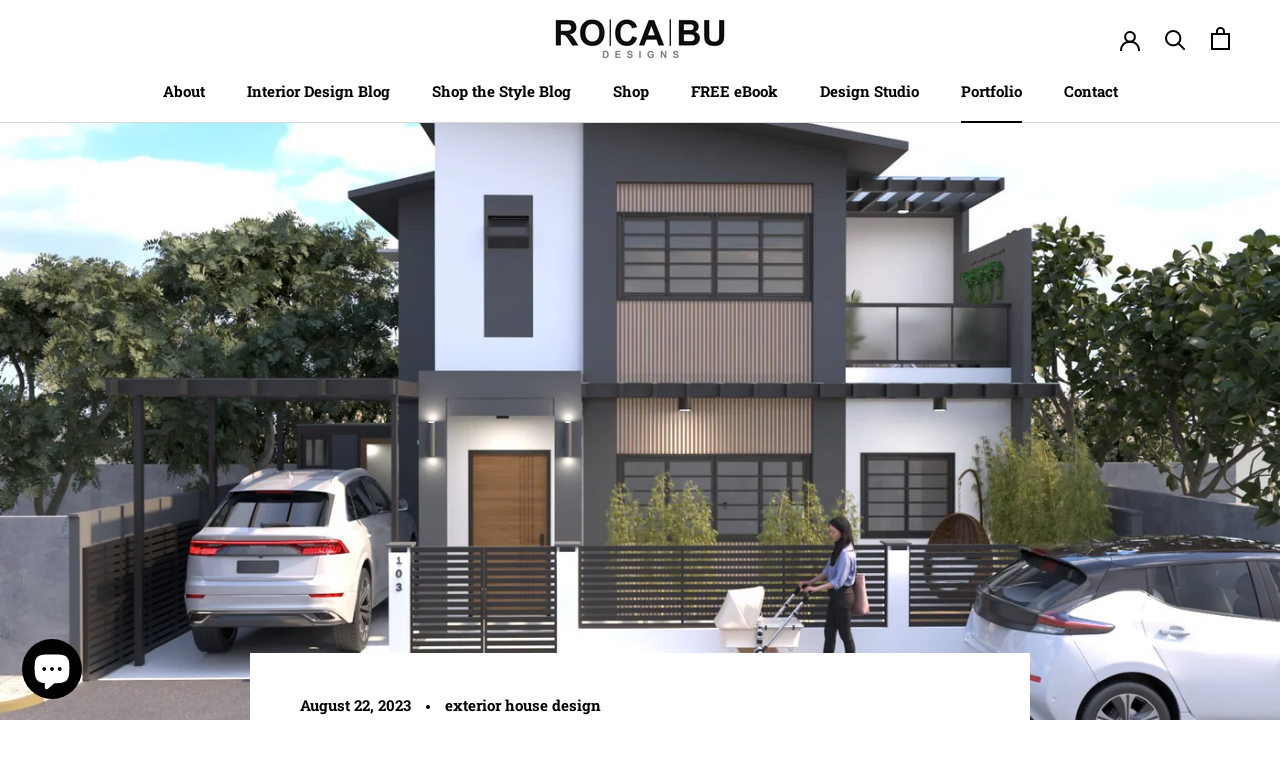

--- FILE ---
content_type: text/html; charset=utf-8
request_url: https://www.google.com/recaptcha/api2/aframe
body_size: 267
content:
<!DOCTYPE HTML><html><head><meta http-equiv="content-type" content="text/html; charset=UTF-8"></head><body><script nonce="C9qAhWkx-a4gYonC0EdCUw">/** Anti-fraud and anti-abuse applications only. See google.com/recaptcha */ try{var clients={'sodar':'https://pagead2.googlesyndication.com/pagead/sodar?'};window.addEventListener("message",function(a){try{if(a.source===window.parent){var b=JSON.parse(a.data);var c=clients[b['id']];if(c){var d=document.createElement('img');d.src=c+b['params']+'&rc='+(localStorage.getItem("rc::a")?sessionStorage.getItem("rc::b"):"");window.document.body.appendChild(d);sessionStorage.setItem("rc::e",parseInt(sessionStorage.getItem("rc::e")||0)+1);localStorage.setItem("rc::h",'1768598244556');}}}catch(b){}});window.parent.postMessage("_grecaptcha_ready", "*");}catch(b){}</script></body></html>

--- FILE ---
content_type: text/javascript
request_url: https://rocabudesigns.com/cdn/shop/t/2/assets/custom.js?v=183944157590872491501636652829
body_size: -614
content:
//# sourceMappingURL=/cdn/shop/t/2/assets/custom.js.map?v=183944157590872491501636652829
